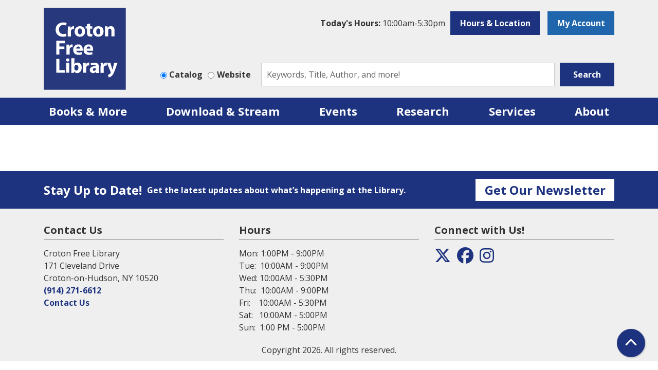

--- FILE ---
content_type: text/html; charset=UTF-8
request_url: https://www.crotonfreelibrary.org/events/feed/html?age_groups=34%2C93%2C94%2C95&current_date=2023-08-27&ongoing_events=hide
body_size: 7648
content:
<!DOCTYPE html>
<html lang="en" dir="ltr">
  <head>
    <meta charset="utf-8" />
<link rel="canonical" href="https://www.crotonfreelibrary.org/events/feed/html" />
<meta name="Generator" content="Drupal 11 (https://www.drupal.org)" />
<meta name="MobileOptimized" content="width" />
<meta name="HandheldFriendly" content="true" />
<meta name="viewport" content="width=device-width, initial-scale=1.0" />
<link rel="icon" href="/themes/custom/website_theme/favicon.ico" type="image/vnd.microsoft.icon" />

    <title>| Croton Free Library</title>
        <style>
      :root {
        --calendar-theme-external-link-content: "Opens\20 in\20 a\20 new\20 tab\3A \20 ";
      }
    </style>
    <link rel="stylesheet" media="all" href="/core/misc/components/progress.module.css?t973vv" />
<link rel="stylesheet" media="all" href="/core/misc/components/ajax-progress.module.css?t973vv" />
<link rel="stylesheet" media="all" href="/core/modules/system/css/components/align.module.css?t973vv" />
<link rel="stylesheet" media="all" href="/core/modules/system/css/components/container-inline.module.css?t973vv" />
<link rel="stylesheet" media="all" href="/core/modules/system/css/components/clearfix.module.css?t973vv" />
<link rel="stylesheet" media="all" href="/core/modules/system/css/components/hidden.module.css?t973vv" />
<link rel="stylesheet" media="all" href="/core/modules/system/css/components/js.module.css?t973vv" />
<link rel="stylesheet" media="all" href="/modules/custom/library_calendar/lc_calendar_theme/css/base.css?t973vv" />
<link rel="stylesheet" media="all" href="/modules/custom/library_calendar/lc_calendar_theme/css/state.css?t973vv" />
<link rel="stylesheet" media="all" href="/modules/custom/library_calendar/lc_calendar_theme/css/components/branch-selector.css?t973vv" />
<link rel="stylesheet" media="all" href="/modules/contrib/office_hours/css/office_hours.css?t973vv" />
<link rel="stylesheet" media="all" href="/themes/custom/calendar_theme/node_modules/%40fortawesome/fontawesome-free/css/all.min.css?t973vv" />
<link rel="stylesheet" media="all" href="/themes/custom/website_theme/css/style?t973vv" />

    
  </head>
  <body class="path-events path-not-content no-js">
        <a href="#main-content" class="visually-hidden focusable skip-link">
      Skip to main content
    </a>
    
      <div class="dialog-off-canvas-main-canvas" data-off-canvas-main-canvas>
    
<header class="header">
      <div class="position-relative">
      <div class="container">
        <div class="row">
          <div class="col-3 col-md-2 mx-auto mx-md-0 branding-col">
              <div class="branding-region">
    
<div id="block-website-theme-branding" class="block block-system block-system-branding-block position-relative">
  
    
        
              
    <a class="site-logo" href="/" rel="home">
      <img src="/themes/custom/website_theme/logo.svg" alt="Homepage of Croton Free Library" fetchpriority="high">
    </a>
  </div>

  </div>

          </div>

          <div class="col-md-10 header-content-col">
              <div class="header-content-region header-content-container">
    
<div id="block-website-theme-branchselect" class="block block-lc-branch-select block-lc-branch-select-block position-relative">
  
    
      


    
<div class="lc-branch-select">
    <div class="lc-branch-select__wrapper lc-branch-select__wrapper--single lc-branch-select__wrapper--open">
    <div class="lc-branch-select__content-container">
              
                                              
        <div class="lc-branch-select__today-hours-container lc-branch-select__collapse" role="button" tabindex="0">
          <div class="lc-branch-select__today-hours">
            <b class="lc-branch-select__today-hours--label">Today's Hours:</b>
            <span class="lc-branch-select__today-hours--value"></span>
          </div>
        </div>
      
              
                  <button class="button lc-branch-select__collapse" type="button">
            Hours &amp; Location
          </button>
        
        <div class="lc-branch-select__collapsed-wrapper">
                        
          
          <div class="lc-branch-select__content">
            <div>
  
      <h2><a href="/croton-free-library">

            <div class="field-container">Croton Free Library</div>
      </a></h2>
    
  

<div class="lc-branch-select__branch lc-branch-select__branch--84" data-branch="84">
  <div class="lc-branch-select__branch--hidden-region">
    
<div class="block block-layout-builder block-field-blocktaxonomy-termlc-library-branchfield-lc-branch-hours position-relative">
  
    
      

      <div class="field-container">
              <div><div class="office-hours office-hours office-hours-status--closed"><div class="office-hours__item"><span class="office-hours__item-slots">10:00am-5:30pm</span><span><br /></span></div></div></div>
          </div>
  
  </div>

  </div>
  <div class="lc-branch-selector-content-row">
    <div class="lc-branch-selector-content-col">
      <div>
        
<div class="block block-layout-builder block-field-blocktaxonomy-termlc-library-branchfield-lc-phone-number position-relative">
  
    
      

            <div class="field-container"><a href="tel:9142716612">(914) 271-6612</a></div>
      
  </div>

<div class="block block-layout-builder block-field-blocktaxonomy-termlc-library-branchfield-lc-address position-relative">
  
    
      

            <div class="field-container"><p class="address" translate="no"><span class="address-line1"> 171 Cleveland Drive</span><br>
<span class="locality">Croton-on-Hudson</span>, <span class="administrative-area">NY</span> <span class="postal-code">10520</span><br>
<span class="country">United States</span></p></div>
      
  </div>

<div class="block block-layout-builder block-extra-field-blocktaxonomy-termlc-library-branchmap-link position-relative">
  
    
      <a href="http://maps.google.com/?q=41.2081955%2C-73.8791195" target="_blank">View on Google Maps</a>
  </div>

      </div>
    </div>
    <div class="lc-branch-selector-content-col">
      <div>
        
<div class="block block-layout-builder block-field-blocktaxonomy-termlc-library-branchfield-lc-branch-hours position-relative">
  
    
      

      <div class="field-container">
              <div><div class="office-hours office-hours office-hours-status--closed"><div class="office-hours__item"><span class="office-hours__item-label">Sun: </span><span class="office-hours__item-slots">1:00pm-5:00pm</span><span><br /></span></div><div class="office-hours__item"><span class="office-hours__item-label">Mon: </span><span class="office-hours__item-comments">Closed</span><span><br /></span></div><div class="office-hours__item"><span class="office-hours__item-label">Tue: </span><span class="office-hours__item-slots">10:00am-9:00pm</span><span><br /></span></div><div class="office-hours__item"><span class="office-hours__item-label">Wed: </span><span class="office-hours__item-slots">10:00am-5:30pm</span><span><br /></span></div><div class="office-hours__item"><span class="office-hours__item-label">Thu: </span><span class="office-hours__item-slots">10:00am-9:00pm</span><span><br /></span></div><div class="office-hours__item"><span class="office-hours__item-label">Fri: </span><span class="office-hours__item-slots">10:00am-5:30pm</span><span><br /></span></div><div class="office-hours__item"><span class="office-hours__item-label">Sat: </span><span class="office-hours__item-slots">10:00am-5:00pm</span><span><br /></span></div></div></div>
          </div>
  
  </div>

      </div>
    </div>
  </div>
</div>

</div>

          </div>
        </div>
          </div>
  </div>
</div>

  </div>

<div id="block-myaccount" class="block block-block-content block-block-content56064710-be08-4d4a-a071-0b8a3cae6234 position-relative">
  
    
      

            <div class="field-container"><a class="btn btn-secondary btn-header" href="https://croton.aspendiscovery.org/MyAccount/Home">
  My Account
</a></div>
      
  </div>

  </div>

              <div class="search-region">
    
<div id="block-searchblock" class="block block-lm-search block-lm-search-block position-relative">
  
    
      <div class="lm-search-container"><div class="form-row"><div class="search-col col-lg-3"><div class="lm-search-toggle-container">
<div class="form-check">
  <input type="radio" id="catalog-toggle" name="search-switcher"
    class="form-check-input" data-search="lm-search-catalog" checked>
  <label class="form-check-label" for="catalog-toggle">
    Catalog  </label>
</div>
<div class="form-check">
  <input type="radio" id="database-toggle" name="search-switcher"
    class="form-check-input" data-search="lm-search-database" >
  <label class="form-check-label" for="database-toggle">
    Website  </label>
</div>
</div></div>
<div class="search-col col-lg-9"><div id="lm-search-catalog" class="lm-search-block lm-search-catalog collapse show">
<div id="catalog-search" class="catalog-search">
  <form action="https://croton.aspendiscovery.org/Union/Search" id="searchForm" method="GET" class="search" target="_blank">
    <input name="view" value="list" type="hidden">
    <input name="searchIndex" value="Keyword" type="hidden">
    <input name="searchSource" value="local" type="hidden">

    <div class="form-row">
      <div class="col-8 col-lg-10">
        <input class="form-control h-100 lm-catalog-search-input" name="lookfor"
          type="text" placeholder="Keywords, Title, Author, and more!">
      </div>
      <div class="col-4 col-lg-2">
        <button type="submit" class="btn btn-primary btn-block">
          Search
        </button>
      </div>
    </div>
  </form>
</div>
</div><div id="lm-search-database" class="lm-search-block lm-search-database collapse">
  <div id="database-search" class="database-search">
    <form class="views-exposed-form" data-drupal-selector="views-exposed-form-website-search-page" action="/website-search" method="get" id="views-exposed-form-website-search-page" accept-charset="UTF-8">
  <div class="js-form-item form-group js-form-type-textfield form-item-keywords js-form-item-keywords">
      <label for="edit-keywords">Keywords</label>
        
<input placeholder="Search for information on this site" data-drupal-selector="edit-keywords" type="text" id="edit-keywords" name="keywords" value="" size="30" maxlength="128" class="form-text form-control" />

        </div>
<div data-drupal-selector="edit-actions" class="form-actions js-form-wrapper form-wrapper" id="edit-actions">
<input data-drupal-selector="edit-submit-website-search" type="submit" id="edit-submit-website-search" value="Search" class="button js-form-submit form-submit btn-submit button--primary" />
</div>


</form>

  </div>
</div></div>
</div>
</div>

  </div>

  </div>

          </div>
        </div>
      </div>
    </div>
  
  <div class="navigation-background">
    <div class="container">
        <div class="navigation-region">
    

<div class="navbar-container">
  <nav id="block-website-theme-main-menu" class="navbar navbar-expand-lg" role="navigation" aria-labelledby="block-website-theme-main-menu-menu">
                      
    <h2 class="visually-hidden" id="block-website-theme-main-menu-menu">Main navigation</h2>
    

    <button class="navbar-toggler" type="button" data-toggle="collapse"
        data-target="#navbarSupportedContent"
        aria-controls="navbarSupportedContent" aria-expanded="false"
        aria-label="Toggle navigation">
      <i class="fas fa-bars"></i>

      <span class="visually-hidden">
        Toggle Navigation      </span>
    </button>

    <div class="collapse navbar-collapse" id="navbarSupportedContent">
              


  
            <ul class="nav navbar-nav" role="menu">
    
          
                    
      
      <li class="nav-item dropdown" role="none">
        
        
                          
        <span class="nav-link nav-level-0 has-children" data-nav-level="0" role="menuitem" aria-expanded="false" aria-haspopup="true" aria-controls="dropdown-books-more" data-dropdown="dropdown-books-more" tabindex="0">Books &amp; More</span>

                  <button class="btn d-lg-none" type="button">
            <i class="fas fa-chevron-down" role="presentation"></i>
            <span class="visually-hidden">Open Menu</span>
          </button>

            
      
          <ul class="dropdown-menu" id="dropdown-books-more" role="menu">
    
          
      
      
      <li class="nav-item" role="none">
        
        
        
        <a href="https://croton.aspendiscovery.org" class="nav-link nav-level-1" data-nav-level="1" role="menuitem">Catalog</a>

              </li>
          
      
      
      <li class="nav-item" role="none">
        
        
        
        <a href="/passes" class="nav-link nav-level-1" data-nav-level="1" role="menuitem" data-drupal-link-system-path="passes">Museum Passes</a>

              </li>
          
      
      
      <li class="nav-item" role="none">
        
        
        
        <a href="/library-things" class="nav-link nav-level-1" data-nav-level="1" role="menuitem" data-drupal-link-system-path="node/6896">Library of Things</a>

              </li>
          
      
      
      <li class="nav-item" role="none">
        
        
        
        <a href="/tools-experiences?field_eg_category_target_id%5B173%5D=173&amp;field_eg_category_target_id%5B175%5D=175&amp;field_eg_category_target_id%5B174%5D=174&amp;field_thing_type_target_id=" class="nav-link nav-level-1" data-nav-level="1" role="menuitem" data-drupal-link-query="{&quot;field_eg_category_target_id&quot;:{&quot;173&quot;:&quot;173&quot;,&quot;175&quot;:&quot;175&quot;,&quot;174&quot;:&quot;174&quot;},&quot;field_thing_type_target_id&quot;:&quot;&quot;}" data-drupal-link-system-path="tools-experiences">Tools &amp; Experiences</a>

              </li>
          
      
      
      <li class="nav-item" role="none">
        
        
        
        <a href="/magazine-subscriptions" class="nav-link nav-level-1" data-nav-level="1" role="menuitem" data-drupal-link-system-path="magazine-subscriptions">Magazines</a>

              </li>
          
      
      
      <li class="nav-item" role="none">
        
        
        
        <a href="/books-more/get-library-card" class="nav-link nav-level-1" data-nav-level="1" role="menuitem" data-drupal-link-system-path="node/176">Get a Library Card</a>

              </li>
          
      
      
      <li class="nav-item" role="none">
        
        
        
        <a href="https://docs.google.com/forms/d/e/1FAIpQLSfTv4AIP9z4iB8GYPXyYRv7BqGld843fa0EUdMJ2t0TpcvYmg/viewform?usp=sf_link" class="nav-link nav-level-1" data-nav-level="1" role="menuitem">Suggest a Purchase</a>

              </li>
        </ul>

      
              </li>
          
                    
      
      <li class="nav-item dropdown" role="none">
        
        
                          
        <span class="nav-link nav-level-0 has-children" data-nav-level="0" role="menuitem" aria-expanded="false" aria-haspopup="true" aria-controls="dropdown-download-stream" data-dropdown="dropdown-download-stream" tabindex="0">Download &amp; Stream</span>

                  <button class="btn d-lg-none" type="button">
            <i class="fas fa-chevron-down" role="presentation"></i>
            <span class="visually-hidden">Open Menu</span>
          </button>

            
      
          <ul class="dropdown-menu" id="dropdown-download-stream" role="menu">
    
          
      
      
      <li class="nav-item" role="none">
        
        
        
        <a href="/download-stream/eaudiobooks" class="nav-link nav-level-1" data-nav-level="1" role="menuitem" data-drupal-link-system-path="download-stream/eaudiobooks">eAudiobooks</a>

              </li>
          
      
      
      <li class="nav-item" role="none">
        
        
        
        <a href="/download-stream/ebooks" class="nav-link nav-level-1" data-nav-level="1" role="menuitem" data-drupal-link-system-path="download-stream/ebooks">eBooks</a>

              </li>
          
      
      
      <li class="nav-item" role="none">
        
        
        
        <a href="/download-stream/music" class="nav-link nav-level-1" data-nav-level="1" role="menuitem" data-drupal-link-system-path="download-stream/music">Music</a>

              </li>
          
      
      
      <li class="nav-item" role="none">
        
        
        
        <a href="/download-stream/movies" class="nav-link nav-level-1" data-nav-level="1" role="menuitem" data-drupal-link-system-path="download-stream/movies">Movies</a>

              </li>
          
      
      
      <li class="nav-item" role="none">
        
        
        
        <a href="/download-stream/magazines-comics" class="nav-link nav-level-1" data-nav-level="1" role="menuitem" data-drupal-link-system-path="download-stream/magazines-comics">Magazines &amp; Comics</a>

              </li>
        </ul>

      
              </li>
          
                    
      
      <li class="nav-item dropdown" role="none">
        
        
                          
        <span class="nav-link nav-level-0 has-children" data-nav-level="0" role="menuitem" aria-expanded="false" aria-haspopup="true" aria-controls="dropdown-events" data-dropdown="dropdown-events" tabindex="0">Events</span>

                  <button class="btn d-lg-none" type="button">
            <i class="fas fa-chevron-down" role="presentation"></i>
            <span class="visually-hidden">Open Menu</span>
          </button>

            
      
          <ul class="dropdown-menu" id="dropdown-events" role="menu">
    
          
      
      
      <li class="nav-item" role="none">
        
        
        
        <a href="/events/month?age_groups%5B34%5D=34&amp;age_groups%5B93%5D=93&amp;age_groups%5B94%5D=94&amp;age_groups%5B95%5D=95" class="nav-link nav-level-1" data-nav-level="1" role="menuitem" data-drupal-link-query="{&quot;age_groups&quot;:{&quot;34&quot;:&quot;34&quot;,&quot;93&quot;:&quot;93&quot;,&quot;94&quot;:&quot;94&quot;,&quot;95&quot;:&quot;95&quot;}}" data-drupal-link-system-path="events/month">Kids Programs</a>

              </li>
          
      
      
      <li class="nav-item" role="none">
        
        
        
        <a href="/events/month?age_groups%5B95%5D=95&amp;age_groups%5B35%5D=35" class="nav-link nav-level-1" data-nav-level="1" role="menuitem" data-drupal-link-query="{&quot;age_groups&quot;:{&quot;95&quot;:&quot;95&quot;,&quot;35&quot;:&quot;35&quot;}}" data-drupal-link-system-path="events/month">Teen/Tween Programs</a>

              </li>
          
      
      
      <li class="nav-item" role="none">
        
        
        
        <a href="/events/month?age_groups%5B36%5D=36" class="nav-link nav-level-1" data-nav-level="1" role="menuitem" data-drupal-link-query="{&quot;age_groups&quot;:{&quot;36&quot;:&quot;36&quot;}}" data-drupal-link-system-path="events/month">Adult Programs</a>

              </li>
          
      
      
      <li class="nav-item" role="none">
        
        
        
        <a href="/book-clubs" class="nav-link nav-level-1" data-nav-level="1" role="menuitem" data-drupal-link-system-path="node/856">Book Clubs</a>

              </li>
          
      
      
      <li class="nav-item" role="none">
        
        
        
        <a href="/programs-events/exhibitions" class="nav-link nav-level-1" data-nav-level="1" role="menuitem" data-drupal-link-system-path="node/179">Exhibitions</a>

              </li>
          
      
      
      <li class="nav-item" role="none">
        
        
        
        <a href="/croton-reads" class="nav-link nav-level-1" data-nav-level="1" role="menuitem" data-drupal-link-system-path="croton-reads">Croton Reads</a>

              </li>
          
      
      
      <li class="nav-item" role="none">
        
        
        
        <a href="/summer" class="nav-link nav-level-1" data-nav-level="1" role="menuitem" data-drupal-link-system-path="node/180">Summer Reading Program</a>

              </li>
          
      
      
      <li class="nav-item" role="none">
        
        
        
        <a href="/programs-events/battle-of-the-books" class="nav-link nav-level-1" data-nav-level="1" role="menuitem" data-drupal-link-system-path="node/181">Battle of the Books</a>

              </li>
        </ul>

      
              </li>
          
                    
      
      <li class="nav-item dropdown" role="none">
        
        
                          
        <span class="nav-link nav-level-0 has-children" data-nav-level="0" role="menuitem" aria-expanded="false" aria-haspopup="true" aria-controls="dropdown-research" data-dropdown="dropdown-research" tabindex="0">Research</span>

                  <button class="btn d-lg-none" type="button">
            <i class="fas fa-chevron-down" role="presentation"></i>
            <span class="visually-hidden">Open Menu</span>
          </button>

            
      
          <ul class="dropdown-menu" id="dropdown-research" role="menu">
    
          
      
      
      <li class="nav-item" role="none">
        
        
        
        <a href="/databases/study-help" class="nav-link nav-level-1" data-nav-level="1" role="menuitem" data-drupal-link-system-path="databases/study-help">Study Help</a>

              </li>
          
      
      
      <li class="nav-item" role="none">
        
        
        
        <a href="/databases/continuing-education" class="nav-link nav-level-1" data-nav-level="1" role="menuitem" data-drupal-link-system-path="databases/continuing-education">Continuing Education </a>

              </li>
          
      
      
      <li class="nav-item" role="none">
        
        
        
        <a href="/form/research-request" class="nav-link nav-level-1" data-nav-level="1" role="menuitem" data-drupal-link-system-path="webform/research_request">Research Requests</a>

              </li>
          
      
      
      <li class="nav-item" role="none">
        
        
        
        <a href="/databases/life-skills" class="nav-link nav-level-1" data-nav-level="1" role="menuitem" data-drupal-link-system-path="databases/life-skills">Life Skills</a>

              </li>
          
      
      
      <li class="nav-item" role="none">
        
        
        
        <a href="/databases/newspapers" class="nav-link nav-level-1" data-nav-level="1" role="menuitem" data-drupal-link-system-path="databases/newspapers">Newspapers</a>

              </li>
          
      
      
      <li class="nav-item" role="none">
        
        
        
        <a href="/databases/journals-periodicals" class="nav-link nav-level-1" data-nav-level="1" role="menuitem" data-drupal-link-system-path="databases/journals-periodicals">Journals and Periodicals</a>

              </li>
          
      
      
      <li class="nav-item" role="none">
        
        
        
        <a href="/databases/recursos-en-espanol" class="nav-link nav-level-1" data-nav-level="1" role="menuitem" data-drupal-link-system-path="databases/recursos-en-espanol">Recursos en Español</a>

              </li>
        </ul>

      
              </li>
          
                    
      
      <li class="nav-item dropdown" role="none">
        
        
                          
        <span class="nav-link nav-level-0 has-children" data-nav-level="0" role="menuitem" aria-expanded="false" aria-haspopup="true" aria-controls="dropdown-services" data-dropdown="dropdown-services" tabindex="0">Services</span>

                  <button class="btn d-lg-none" type="button">
            <i class="fas fa-chevron-down" role="presentation"></i>
            <span class="visually-hidden">Open Menu</span>
          </button>

            
      
          <ul class="dropdown-menu" id="dropdown-services" role="menu">
    
          
      
      
      <li class="nav-item" role="none">
        
        
        
        <a href="/kids" class="nav-link nav-level-1" data-nav-level="1" role="menuitem" data-drupal-link-system-path="node/182">Kids</a>

              </li>
          
      
      
      <li class="nav-item" role="none">
        
        
        
        <a href="/teens" class="nav-link nav-level-1" data-nav-level="1" role="menuitem" data-drupal-link-system-path="node/183">Teens</a>

              </li>
          
      
      
      <li class="nav-item" role="none">
        
        
        
        <a href="/adults" class="nav-link nav-level-1" data-nav-level="1" role="menuitem" data-drupal-link-system-path="node/184">Adults</a>

              </li>
          
      
      
      <li class="nav-item" role="none">
        
        
        
        <a href="/services/printing-copying" class="nav-link nav-level-1" data-nav-level="1" role="menuitem" data-drupal-link-system-path="node/185">Printing/Copying</a>

              </li>
          
      
      
      <li class="nav-item" role="none">
        
        
        
        <a href="https://print.princh.com/?pid=109494" class="nav-link nav-level-1" data-nav-level="1" role="menuitem">Wireless Printing</a>

              </li>
          
      
      
      <li class="nav-item" role="none">
        
        
        
        <a href="/3Dprinting" class="nav-link nav-level-1" data-nav-level="1" role="menuitem" data-drupal-link-system-path="node/8725">3D Printing</a>

              </li>
          
      
      
      <li class="nav-item" role="none">
        
        
        
        <a href="/form/book-bundle-request" class="nav-link nav-level-1" data-nav-level="1" role="menuitem" data-drupal-link-system-path="webform/book_bundle_request">Book Bundles</a>

              </li>
          
      
      
      <li class="nav-item" role="none">
        
        
        
        <a href="/form/performers-application" title="Would you like to perform or present at the Croton Free Library?" class="nav-link nav-level-1" data-nav-level="1" role="menuitem" data-drupal-link-system-path="webform/performers_application">Apply to Perform</a>

              </li>
          
      
      
      <li class="nav-item" role="none">
        
        
        
        <a href="/form/artist-application" class="nav-link nav-level-1" data-nav-level="1" role="menuitem" data-drupal-link-system-path="webform/artist_application">Apply for an Exhibit</a>

              </li>
          
      
      
      <li class="nav-item" role="none">
        
        
        
        <a href="/services/espanol" class="nav-link nav-level-1" data-nav-level="1" role="menuitem" data-drupal-link-system-path="node/186">Espanol</a>

              </li>
        </ul>

      
              </li>
          
                    
      
      <li class="nav-item dropdown" role="none">
        
        
                          
        <span class="nav-link nav-level-0 has-children" data-nav-level="0" role="menuitem" aria-expanded="false" aria-haspopup="true" aria-controls="dropdown-about" data-dropdown="dropdown-about" tabindex="0">About</span>

                  <button class="btn d-lg-none" type="button">
            <i class="fas fa-chevron-down" role="presentation"></i>
            <span class="visually-hidden">Open Menu</span>
          </button>

            
      
          <ul class="dropdown-menu" id="dropdown-about" role="menu">
    
          
      
      
      <li class="nav-item" role="none">
        
        
        
        <a href="/about/contact-us" class="nav-link nav-level-1" data-nav-level="1" role="menuitem" data-drupal-link-system-path="node/187">Contact Us</a>

              </li>
          
      
      
      <li class="nav-item" role="none">
        
        
        
        <a href="/about/about-us" class="nav-link nav-level-1" data-nav-level="1" role="menuitem" data-drupal-link-system-path="node/188">About Us</a>

              </li>
          
      
      
      <li class="nav-item" role="none">
        
        
        
        <a href="/board-trustees" class="nav-link nav-level-1" data-nav-level="1" role="menuitem" data-drupal-link-system-path="node/905">Board of Trustees</a>

              </li>
          
      
      
      <li class="nav-item" role="none">
        
        
        
        <a href="/about/staff" class="nav-link nav-level-1" data-nav-level="1" role="menuitem" data-drupal-link-system-path="node/190">Staff</a>

              </li>
          
      
      
      <li class="nav-item" role="none">
        
        
        
        <a href="/about/policies-forms" class="nav-link nav-level-1" data-nav-level="1" role="menuitem" data-drupal-link-system-path="node/191">Policies</a>

              </li>
          
      
      
      <li class="nav-item" role="none">
        
        
        
        <a href="/about/donations" class="nav-link nav-level-1" data-nav-level="1" role="menuitem" data-drupal-link-system-path="node/192">Donations and Giving</a>

              </li>
          
      
      
      <li class="nav-item" role="none">
        
        
        
        <a href="/about/budget-funding" class="nav-link nav-level-1" data-nav-level="1" role="menuitem" data-drupal-link-system-path="node/194">Budget &amp; Funding</a>

              </li>
          
      
      
      <li class="nav-item" role="none">
        
        
        
        <a href="/about/book-donations" class="nav-link nav-level-1" data-nav-level="1" role="menuitem" data-drupal-link-system-path="node/3364">Book Donations</a>

              </li>
          
      
      
      <li class="nav-item" role="none">
        
        
        
        <a href="/about/frequently-asked-questions" class="nav-link nav-level-1" data-nav-level="1" role="menuitem" data-drupal-link-system-path="node/193">Frequently Asked Questions</a>

              </li>
        </ul>

      
              </li>
        </ul>

      


          </div>
  </nav>
</div>

  </div>

    </div>
  </div>
</header>

<div class="full-width-region">
  
</div>

<div class="content-background">
  <main role="main" class="main-container container">
    <a id="main-content" tabindex="-1"></a>

      <div class="content-region">
    <div data-drupal-messages-fallback class="hidden"></div>

<div id="block-website-theme-pagetitle" class="block block-core block-page-title-block position-relative">
  
    
      


  </div>

<div id="block-website-theme-content" class="block block-system block-system-main-block position-relative">
  
    
      <section class="calendar calendar--month"><section class="calendar__wrap--month"><div data-count="0" data-display="0" data-date="2023-08-27" class="calendar__day calendar__day--ajax"><!-- Single day events on 2023-08-27. --></div>
</section>
</section>

  </div>

<div id="block-googleanalyticstagmanager" class="block block-block-content block-block-content2da185eb-e3e1-4248-8725-d086b0f54f08 position-relative">
  
    
      

            <div class="field-container"><!-- Global site tag (gtag.js) - Google Analytics -->
<script async src="https://www.googletagmanager.com/gtag/js?id=G-8DLV1Q57X3"></script>
<script>
window.dataLayer = window.dataLayer || [];
function gtag(){dataLayer.push(arguments);}
gtag('js', new Date());

gtag('config', 'G-8DLV1Q57X3');
</script></div>
      
  </div>

  </div>

  </main>
</div>

  <div class="pre-footer">
    <div class="container">
        <div class="pre-footer-region">
    
<div id="block-newslettersignup" class="block block-block-content block-block-content781889a7-3e22-4ed2-a3ae-9a0712b04073 position-relative">
  
    
      

            <div class="field-container"><div class="form-row">
    <div class="col-md-auto d-flex align-items-center">
        <h4 class="mb-md-0 h4">Stay Up to Date!</h4>
    </div>
    <div class="col-md-auto d-flex align-items-center font-weight-bold">Get the latest updates about what’s happening at the Library.</div>
    <div class="col-md-3 col-md-auto ml-auto mt-3 mt-md-0">
        <a class="btn btn-sm btn-white btn-block text-primary" href="https://squarespace.us2.list-manage.com/subscribe/post?u=07e2d496afd417cdf868175a7&amp;id=8a4fa9425d">
            Get Our Newsletter
        </a>
    </div></div></div>
      
  </div>

  </div>

    </div>
  </div>

  <footer role="contentinfo" class="footer">
    <div class="container">
      <div class="footer-row">
          <div class="footer-region row">
    
<div id="block-contactus" class="col-md block block-block-content block-block-content741b0434-e4bd-47ef-9877-30a51658bfb6 position-relative">
  
      <h2>Contact Us</h2>
    <a id="contact-us" class="anchor-link visually-hidden"></a>
    
      

            <div class="field-container"><p>Croton Free Library<br>
171 Cleveland Drive<br>
Croton-on-Hudson, NY 10520<br>
<a href="tel:9142716612">(914) 271-6612</a><br>
<a href="/about/contact-us">Contact Us</a></p></div>
      
  </div>

<div id="block-libraryhours" class="col-md block block-block-content block-block-contenta5896b2a-cea2-4555-aa2d-d42c178c9c1e position-relative">
  
      <h2>Hours</h2>
    <a id="hours" class="anchor-link visually-hidden"></a>
    
      

            <div class="field-container"><p>Mon: 1:00PM - 9:00PM<br>Tue:&nbsp; 10:00AM - 9:00PM<br>Wed: 10:00AM - 5:30PM<br>Thu: &nbsp;10:00AM - 9:00PM<br>Fri: &nbsp; &nbsp;10:00AM - 5:30PM<br>Sat:&nbsp; &nbsp;10:00AM - 5:00PM<br>Sun:&nbsp; 1:00 PM - 5:00PM</p></div>
      
  </div>

<div id="block-connectwithus" class="col-md block block-block-content block-block-content871b210c-a7fa-4ccc-b3c0-fafae53f5fbd position-relative">
  
      <h2>Connect with Us!</h2>
    <a id="connect-with-us" class="anchor-link visually-hidden"></a>
    
      

            <div class="field-container"><a href="https://twitter.com/CrotonLibrary" aria-label="View the Croton Free Library on Twitter" class="text-decoration-none">
<i aria-hidden="true" class="fab fa-x-twitter fa-2x"></i></a>&nbsp;&nbsp; 

<a href="https://www.facebook.com/CrotonFreeLibrary/" aria-label="View the Croton Free Library  on Facebook" class="text-decoration-none">
<i aria-hidden="true" class="fab fa-facebook fa-2x"></i></a>&nbsp;&nbsp; 

<a href="https://www.instagram.com/crotonfreelibrary/" aria-label="View the Croton Free Library  on Instagram" class="text-decoration-none">
<i aria-hidden="true" class="fab fa-instagram fa-2x"></i></a>&nbsp; </div>
      
  </div>

  </div>

          <div class="footer-bottom-region">
    
<div id="block-copyright2022allrightsreserved" class="block block-block-content block-block-content8552d791-fe8d-468f-9ba3-122c185d0ceb position-relative">
  
    
      

            <div class="field-container"><p>Copyright 2026. All rights reserved.</p></div>
      
  </div>

  </div>

      </div>
      <a  href="#" title="Back To Top" aria-label="Back To Top" class="btn back-to-top">
        <i class="fas fa-chevron-up fa-fw"></i>
        <span class="d-block d-lg-none ml-3 ml-lg-0">Back To Top</span>
      </a>
    </div>
  </footer>

  </div>

    
    <script type="application/json" data-drupal-selector="drupal-settings-json">{"path":{"baseUrl":"\/","pathPrefix":"","currentPath":"events\/feed\/html","currentPathIsAdmin":false,"isFront":false,"currentLanguage":"en","currentQuery":{"age_groups":"34,93,94,95","current_date":"2023-08-27","ongoing_events":"hide"}},"pluralDelimiter":"\u0003","suppressDeprecationErrors":true,"ajaxPageState":{"libraries":"eJxdykEKwzAMBdELOehIQlG_cUCyQVIWuX2T0kXp8g2jYpgvCa4BB-mX24fNlPeQqYMTBi36D8-hK0B9hTdzdsyT7LinuNrq_VDwWGck_YKfXaoQLa8sOO2SeAMF5jbr","theme":"website_theme","theme_token":null},"ajaxTrustedUrl":{"\/website-search":true},"user":{"uid":0,"permissionsHash":"d89a53059d490bc996387a15b32b656d23794bdebffef976eb3b07145419448d"}}</script>
<script src="/core/assets/vendor/jquery/jquery.min.js?v=4.0.0-rc.1"></script>
<script src="/core/assets/vendor/once/once.min.js?v=1.0.1"></script>
<script src="/core/misc/drupalSettingsLoader.js?v=11.3.1"></script>
<script src="/core/misc/drupal.js?v=11.3.1"></script>
<script src="/core/misc/drupal.init.js?v=11.3.1"></script>
<script src="/core/assets/vendor/tabbable/index.umd.min.js?v=6.3.0"></script>
<script src="/themes/custom/calendar_theme/node_modules/%40fortawesome/fontawesome-free/js/all.min.js?t973vv"></script>
<script src="/themes/custom/calendar_theme/node_modules/bootstrap/dist/js/bootstrap.bundle.js?t973vv"></script>
<script src="/themes/custom/calendar_theme/js/behaviors.js?t973vv"></script>
<script src="/themes/custom/website_theme/js/behaviors.js?t973vv"></script>
<script src="/modules/custom/library_calendar/lc_calendar_theme/js/browser-classes.js?t973vv"></script>
<script src="/modules/custom/library_calendar/lc_branch_select/js/behaviors.js?t973vv"></script>
<script src="/core/misc/progress.js?v=11.3.1"></script>
<script src="/core/assets/vendor/loadjs/loadjs.min.js?v=4.3.0"></script>
<script src="/core/misc/debounce.js?v=11.3.1"></script>
<script src="/core/misc/announce.js?v=11.3.1"></script>
<script src="/core/misc/message.js?v=11.3.1"></script>
<script src="/core/misc/ajax.js?v=11.3.1"></script>
<script src="/core/misc/form.js?v=11.3.1"></script>
<script src="/modules/custom/library_calendar/lc_core/js/form.js?t973vv"></script>
<script src="/modules/custom/lm_menu/js/behaviors.js?v=1.x"></script>

  </body>
</html>
